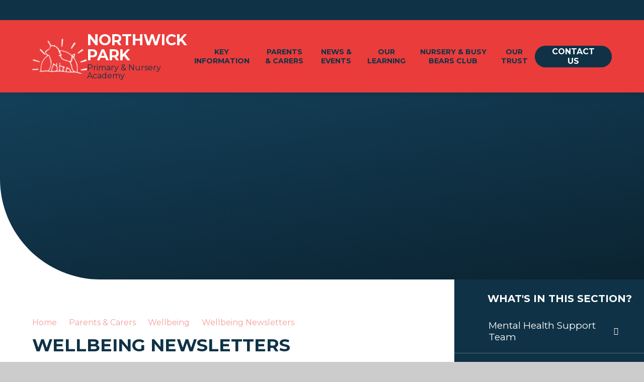

--- FILE ---
content_type: text/html
request_url: https://www.northwickpark.essex.sch.uk/page/?title=Northwick+Wellbeing+Newsletters&pid=168
body_size: 58304
content:

<!DOCTYPE html>
<!--[if IE 7]><html class="no-ios no-js lte-ie9 lte-ie8 lte-ie7" lang="en" xml:lang="en"><![endif]-->
<!--[if IE 8]><html class="no-ios no-js lte-ie9 lte-ie8"  lang="en" xml:lang="en"><![endif]-->
<!--[if IE 9]><html class="no-ios no-js lte-ie9"  lang="en" xml:lang="en"><![endif]-->
<!--[if !IE]><!--> <html class="no-ios no-js"  lang="en" xml:lang="en"><!--<![endif]-->
	<head>
		<meta http-equiv="X-UA-Compatible" content="IE=edge" />
		<meta http-equiv="content-type" content="text/html; charset=utf-8"/>
		
		<link rel="canonical" href="https://www.northwickpark.essex.sch.uk/page/?title=Wellbeing+Newsletters&amp;pid=168">
		<script>window.FontAwesomeConfig = {showMissingIcons: false};</script><link rel="stylesheet" media="screen" href="https://cdn.juniperwebsites.co.uk/_includes/font-awesome/5.7.1/css/fa-web-font.css?cache=v4.6.56.3">
<script defer src="https://cdn.juniperwebsites.co.uk/_includes/font-awesome/5.7.1/js/fontawesome-all.min.js?cache=v4.6.56.3"></script>
<script defer src="https://cdn.juniperwebsites.co.uk/_includes/font-awesome/5.7.1/js/fa-v4-shims.min.js?cache=v4.6.56.3"></script>

		<title>Northwick Park Primary & Nursery Academy - Wellbeing Newsletters</title>
		
		<style type="text/css">
			:root {
				
				--col-pri: rgb(34, 34, 34);
				
				--col-sec: rgb(136, 136, 136);
				
			}
		</style>
		
<!--[if IE]>
<script>
console = {log:function(){return;}};
</script>
<![endif]-->

<script>
	var boolItemEditDisabled;
	var boolLanguageMode, boolLanguageEditOriginal;
	var boolViewingConnect;
	var boolConnectDashboard;
	var displayRegions = [];
	var intNewFileCount = 0;
	strItemType = "page";
	strSubItemType = "page";

	var featureSupport = {
		tagging: false,
		eventTagging: false
	};
	var boolLoggedIn = false;
boolAdminMode = false;
	var boolSuperUser = false;
strCookieBarStyle = 'bar';
	intParentPageID = "163";
	intCurrentItemID = 168;
	var intCurrentCatID = "";
boolIsHomePage = false;
	boolItemEditDisabled = true;
	boolLanguageEditOriginal=true;
	strCurrentLanguage='en-gb';	strFileAttachmentsUploadLocation = 'bottom';	boolViewingConnect = false;	boolConnectDashboard = false;	var objEditorComponentList = {};

</script>

<script src="https://cdn.juniperwebsites.co.uk/admin/_includes/js/mutation_events.min.js?cache=v4.6.56.3"></script>
<script src="https://cdn.juniperwebsites.co.uk/admin/_includes/js/jquery/jquery.js?cache=v4.6.56.3"></script>
<script src="https://cdn.juniperwebsites.co.uk/admin/_includes/js/jquery/jquery.prefilter.js?cache=v4.6.56.3"></script>
<script src="https://cdn.juniperwebsites.co.uk/admin/_includes/js/jquery/jquery.query.js?cache=v4.6.56.3"></script>
<script src="https://cdn.juniperwebsites.co.uk/admin/_includes/js/jquery/js.cookie.js?cache=v4.6.56.3"></script>
<script src="/_includes/editor/template-javascript.asp?cache=260112"></script>
<script src="/admin/_includes/js/functions/minified/functions.login.new.asp?cache=260112"></script>

  <script>

  </script>
<link href="https://www.northwickpark.essex.sch.uk/feeds/pages.asp?pid=168&lang=en" rel="alternate" type="application/rss+xml" title="Northwick Park Primary & Nursery Academy - Wellbeing Newsletters - Page Updates"><link href="https://www.northwickpark.essex.sch.uk/feeds/comments.asp?title=Wellbeing Newsletters&amp;item=page&amp;pid=168" rel="alternate" type="application/rss+xml" title="Northwick Park Primary & Nursery Academy - Wellbeing Newsletters - Page Comments"><link rel="stylesheet" media="screen" href="/_site/css/main.css?cache=260112">

	<link rel="stylesheet" href="/_site/css/print.css" type="text/css" media="print">
	<meta name="mobile-web-app-capable" content="yes">
	<meta name="apple-mobile-web-app-capable" content="yes">
	<meta name="viewport" content="width=device-width, initial-scale=1, minimum-scale=1, maximum-scale=1">
	<link rel="author" href="/humans.txt">
	<link rel="icon" href="/_site/images/favicons/favicon.ico">
	<link rel="apple-touch-icon" href="/_site/images/favicons/favicon.png">
	<link href="https://fonts.googleapis.com/css?family=Open+Sans:400,400i,700,700i&display=swap" rel="stylesheet">
	<link href="https://fonts.googleapis.com/css2?family=Montserrat:ital,wght@0,400;0,700;1,400;1,700&display=swap" rel="stylesheet">

	<script type="text/javascript">
	var iOS = ( navigator.userAgent.match(/(iPad|iPhone|iPod)/g) ? true : false );
	if (iOS) { $('html').removeClass('no-ios').addClass('ios'); }
	</script><link rel="stylesheet" media="screen" href="https://cdn.juniperwebsites.co.uk/_includes/css/content-blocks.css?cache=v4.6.56.3">
<link rel="stylesheet" media="screen" href="/_includes/css/cookie-colour.asp?cache=260112">
<link rel="stylesheet" media="screen" href="https://cdn.juniperwebsites.co.uk/_includes/css/cookies.css?cache=v4.6.56.3">
<link rel="stylesheet" media="screen" href="https://cdn.juniperwebsites.co.uk/_includes/css/cookies.advanced.css?cache=v4.6.56.3">
<link rel="stylesheet" media="screen" href="https://cdn.juniperwebsites.co.uk/_includes/css/overlord.css?cache=v4.6.56.3">
<link rel="stylesheet" media="screen" href="https://cdn.juniperwebsites.co.uk/_includes/css/templates.css?cache=v4.6.56.3">
<link rel="stylesheet" media="screen" href="/_site/css/attachments.css?cache=260112">
<link rel="stylesheet" media="screen" href="/_site/css/templates.css?cache=260112">
<style>#print_me { display: none;}</style><script src="https://cdn.juniperwebsites.co.uk/admin/_includes/js/modernizr.js?cache=v4.6.56.3"></script>

        <meta property="og:site_name" content="Northwick Park Primary & Nursery Academy" />
        <meta property="og:title" content="Wellbeing Newsletters" />
        <meta property="og:image" content="https://www.northwickpark.essex.sch.uk/_site/images/design/thumbnail.jpg" />
        <meta property="og:type" content="website" />
        <meta property="twitter:card" content="summary" />
</head>


    <body>


<div id="print_me"></div>
<div class="mason mason--inner">

	<section class="access">
		<a class="access__anchor" name="header"></a>
		<a class="access__link" href="#content">Skip to content &darr;</a>
	</section>
	

	<header class="header" data-header="fixed flex" data-menu="flex">
		<section class="menu">
			<button class="reset__button cover mobile__menu__bg" data-remove=".mason--menu"></button>
			<div class="menu__extras" data-inview>
				<div class="header__buttons"></div>
				<div class="contact__details">
					<p><i class="fal fa-phone"></i>01268 684 554</p><a href="mailto:admin@northwickpark.essex.sch.uk" class="reset__a"><i class="fal fa-envelope"></i>admin@northwickpark.essex.sch.uk</a>
					<div class="search__container inline">
						<div class="search__container__flex">
							<form method="post" action="/search/default.asp?pid=0" class="menu__extras__form block">
								<button class="menu__extras__submit reset__button" type="submit" name="Search"><i class="fal fa-search"></i></button>
								<input class="menu__extras__input cover f__display" type="text" name="searchValue" title="Search" placeholder="Search Site...">
							</form>					
						</div>
						<button data-toggle=".mason--find" class="find__button reset__button circle inline"><i class="fas fa-search"></i></button>
					</div>
					<!-- Menu Extras -->
				</div>
			</div>
			<nav class="menu__sidebar">
				<ul class="menu__list reset__ul"><li class="menu__list__item menu__list__item--page_1 menu__list__item--subitems"><a class="menu__list__item__link reset__a block" id="page_1" href="/"><span>Home</span></a><button aria-hidden="true" title="View pages within Home" class="menu__list__item__button reset__button" data-tab=".menu__list__item--page_1--expand"><i class="menu__list__item__button__icon fa fa-angle-down"></i></button><ul class="menu__list__item__sub"><li class="menu__list__item menu__list__item--news_category_8"><a class="menu__list__item__link reset__a block" id="news_category_8" href="/news/?pid=1&amp;nid=8"><span>Attendance and Punctuality</span></a><button aria-hidden="true" title="View pages within Attendance and Punctuality" class="menu__list__item__button reset__button" data-tab=".menu__list__item--news_category_8--expand"><i class="menu__list__item__button__icon fa fa-angle-down"></i></button></li></ul></li><li class="menu__list__item menu__list__item--page_53 menu__list__item--subitems"><a class="menu__list__item__link reset__a block" id="page_53" href="/page/?title=Key+Information&amp;pid=53"><span>Key Information</span></a><button aria-hidden="true" title="View pages within Key Information" class="menu__list__item__button reset__button" data-tab=".menu__list__item--page_53--expand"><i class="menu__list__item__button__icon fa fa-angle-down"></i></button><ul class="menu__list__item__sub"><li class="menu__list__item menu__list__item--page_58"><a class="menu__list__item__link reset__a block" id="page_58" href="/page/?title=Admissions&amp;pid=58"><span>Admissions</span></a><button aria-hidden="true" title="View pages within Admissions" class="menu__list__item__button reset__button" data-tab=".menu__list__item--page_58--expand"><i class="menu__list__item__button__icon fa fa-angle-down"></i></button></li><li class="menu__list__item menu__list__item--page_74"><a class="menu__list__item__link reset__a block" id="page_74" href="/page/?title=Equality+Statement&amp;pid=74"><span>Equality Statement</span></a><button aria-hidden="true" title="View pages within Equality Statement" class="menu__list__item__button reset__button" data-tab=".menu__list__item--page_74--expand"><i class="menu__list__item__button__icon fa fa-angle-down"></i></button></li><li class="menu__list__item menu__list__item--page_59"><a class="menu__list__item__link reset__a block" id="page_59" href="/page/?title=Ofsted&amp;pid=59"><span>Ofsted</span></a><button aria-hidden="true" title="View pages within Ofsted" class="menu__list__item__button reset__button" data-tab=".menu__list__item--page_59--expand"><i class="menu__list__item__button__icon fa fa-angle-down"></i></button></li><li class="menu__list__item menu__list__item--page_55"><a class="menu__list__item__link reset__a block" id="page_55" href="/page/?title=Pupil+Premium&amp;pid=55"><span>Pupil Premium</span></a><button aria-hidden="true" title="View pages within Pupil Premium" class="menu__list__item__button reset__button" data-tab=".menu__list__item--page_55--expand"><i class="menu__list__item__button__icon fa fa-angle-down"></i></button></li><li class="menu__list__item menu__list__item--page_72"><a class="menu__list__item__link reset__a block" id="page_72" href="/page/?title=Performance+Data&amp;pid=72"><span>Performance Data</span></a><button aria-hidden="true" title="View pages within Performance Data" class="menu__list__item__button reset__button" data-tab=".menu__list__item--page_72--expand"><i class="menu__list__item__button__icon fa fa-angle-down"></i></button></li><li class="menu__list__item menu__list__item--page_66"><a class="menu__list__item__link reset__a block" id="page_66" href="/page/?title=Safeguarding+Resources+and+Guidance&amp;pid=66"><span>Safeguarding Resources and Guidance</span></a><button aria-hidden="true" title="View pages within Safeguarding Resources and Guidance" class="menu__list__item__button reset__button" data-tab=".menu__list__item--page_66--expand"><i class="menu__list__item__button__icon fa fa-angle-down"></i></button></li><li class="menu__list__item menu__list__item--page_71"><a class="menu__list__item__link reset__a block" id="page_71" href="/page/?title=SCITT&amp;pid=71"><span>SCITT</span></a><button aria-hidden="true" title="View pages within SCITT" class="menu__list__item__button reset__button" data-tab=".menu__list__item--page_71--expand"><i class="menu__list__item__button__icon fa fa-angle-down"></i></button></li><li class="menu__list__item menu__list__item--page_60"><a class="menu__list__item__link reset__a block" id="page_60" href="/page/?title=Governance&amp;pid=60"><span>Governance</span></a><button aria-hidden="true" title="View pages within Governance" class="menu__list__item__button reset__button" data-tab=".menu__list__item--page_60--expand"><i class="menu__list__item__button__icon fa fa-angle-down"></i></button></li><li class="menu__list__item menu__list__item--page_70"><a class="menu__list__item__link reset__a block" id="page_70" href="/page/?title=School+Improvement+Plan&amp;pid=70"><span>School Improvement Plan</span></a><button aria-hidden="true" title="View pages within School Improvement Plan" class="menu__list__item__button reset__button" data-tab=".menu__list__item--page_70--expand"><i class="menu__list__item__button__icon fa fa-angle-down"></i></button></li><li class="menu__list__item menu__list__item--page_54"><a class="menu__list__item__link reset__a block" id="page_54" href="/page/?title=School+Policies%2FDocuments&amp;pid=54"><span>School Policies/Documents</span></a><button aria-hidden="true" title="View pages within School Policies/Documents" class="menu__list__item__button reset__button" data-tab=".menu__list__item--page_54--expand"><i class="menu__list__item__button__icon fa fa-angle-down"></i></button></li><li class="menu__list__item menu__list__item--page_69"><a class="menu__list__item__link reset__a block" id="page_69" href="/page/?title=School+Prospectus&amp;pid=69"><span>School Prospectus</span></a><button aria-hidden="true" title="View pages within School Prospectus" class="menu__list__item__button reset__button" data-tab=".menu__list__item--page_69--expand"><i class="menu__list__item__button__icon fa fa-angle-down"></i></button></li><li class="menu__list__item menu__list__item--page_57"><a class="menu__list__item__link reset__a block" id="page_57" href="/page/?title=SEND+Information&amp;pid=57"><span>SEND Information</span></a><button aria-hidden="true" title="View pages within SEND Information" class="menu__list__item__button reset__button" data-tab=".menu__list__item--page_57--expand"><i class="menu__list__item__button__icon fa fa-angle-down"></i></button></li><li class="menu__list__item menu__list__item--page_56"><a class="menu__list__item__link reset__a block" id="page_56" href="/page/?title=Sports+Premium&amp;pid=56"><span>Sports Premium</span></a><button aria-hidden="true" title="View pages within Sports Premium" class="menu__list__item__button reset__button" data-tab=".menu__list__item--page_56--expand"><i class="menu__list__item__button__icon fa fa-angle-down"></i></button></li><li class="menu__list__item menu__list__item--page_65"><a class="menu__list__item__link reset__a block" id="page_65" href="/page/?title=Staff&amp;pid=65"><span>Staff</span></a><button aria-hidden="true" title="View pages within Staff" class="menu__list__item__button reset__button" data-tab=".menu__list__item--page_65--expand"><i class="menu__list__item__button__icon fa fa-angle-down"></i></button></li><li class="menu__list__item menu__list__item--page_73"><a class="menu__list__item__link reset__a block" id="page_73" href="/page/?title=Term+Dates&amp;pid=73"><span>Term Dates</span></a><button aria-hidden="true" title="View pages within Term Dates" class="menu__list__item__button reset__button" data-tab=".menu__list__item--page_73--expand"><i class="menu__list__item__button__icon fa fa-angle-down"></i></button></li></ul></li><li class="menu__list__item menu__list__item--page_75 menu__list__item--subitems menu__list__item--selected"><a class="menu__list__item__link reset__a block" id="page_75" href="/page/?title=Parents+%26amp%3B+Carers&amp;pid=75"><span>Parents &amp; Carers</span></a><button aria-hidden="true" title="View pages within Parents &amp; Carers" class="menu__list__item__button reset__button" data-tab=".menu__list__item--page_75--expand"><i class="menu__list__item__button__icon fa fa-angle-down"></i></button><ul class="menu__list__item__sub"><li class="menu__list__item menu__list__item--page_161"><a class="menu__list__item__link reset__a block" id="page_161" href="/page/?title=Attendance&amp;pid=161"><span>Attendance</span></a><button aria-hidden="true" title="View pages within Attendance" class="menu__list__item__button reset__button" data-tab=".menu__list__item--page_161--expand"><i class="menu__list__item__button__icon fa fa-angle-down"></i></button></li><li class="menu__list__item menu__list__item--page_158"><a class="menu__list__item__link reset__a block" id="page_158" href="/page/?title=Clubs+and+Children%27s+University&amp;pid=158"><span>Clubs and Children's University</span></a><button aria-hidden="true" title="View pages within Clubs and Children's University" class="menu__list__item__button reset__button" data-tab=".menu__list__item--page_158--expand"><i class="menu__list__item__button__icon fa fa-angle-down"></i></button></li><li class="menu__list__item menu__list__item--page_366"><a class="menu__list__item__link reset__a block" id="page_366" href="/page/?title=Eco%2DFamily+Blog&amp;pid=366"><span>Eco-Family Blog</span></a><button aria-hidden="true" title="View pages within Eco-Family Blog" class="menu__list__item__button reset__button" data-tab=".menu__list__item--page_366--expand"><i class="menu__list__item__button__icon fa fa-angle-down"></i></button></li><li class="menu__list__item menu__list__item--page_367"><a class="menu__list__item__link reset__a block" id="page_367" href="/page/?title=Essex+Young+Carers&amp;pid=367"><span>Essex Young Carers</span></a><button aria-hidden="true" title="View pages within Essex Young Carers" class="menu__list__item__button reset__button" data-tab=".menu__list__item--page_367--expand"><i class="menu__list__item__button__icon fa fa-angle-down"></i></button></li><li class="menu__list__item menu__list__item--page_361"><a class="menu__list__item__link reset__a block" id="page_361" href="/page/?title=Social+Media&amp;pid=361"><span>Social Media</span></a><button aria-hidden="true" title="View pages within Social Media" class="menu__list__item__button reset__button" data-tab=".menu__list__item--page_361--expand"><i class="menu__list__item__button__icon fa fa-angle-down"></i></button></li><li class="menu__list__item menu__list__item--page_79"><a class="menu__list__item__link reset__a block" id="page_79" href="/page/?title=Letters+Home&amp;pid=79"><span>Letters Home</span></a><button aria-hidden="true" title="View pages within Letters Home" class="menu__list__item__button reset__button" data-tab=".menu__list__item--page_79--expand"><i class="menu__list__item__button__icon fa fa-angle-down"></i></button></li><li class="menu__list__item menu__list__item--page_76"><a class="menu__list__item__link reset__a block" id="page_76" href="/page/?title=Online+Safety&amp;pid=76"><span>Online Safety</span></a><button aria-hidden="true" title="View pages within Online Safety" class="menu__list__item__button reset__button" data-tab=".menu__list__item--page_76--expand"><i class="menu__list__item__button__icon fa fa-angle-down"></i></button></li><li class="menu__list__item menu__list__item--page_157"><a class="menu__list__item__link reset__a block" id="page_157" href="/page/?title=School+Uniform&amp;pid=157"><span>School Uniform</span></a><button aria-hidden="true" title="View pages within School Uniform" class="menu__list__item__button reset__button" data-tab=".menu__list__item--page_157--expand"><i class="menu__list__item__button__icon fa fa-angle-down"></i></button></li><li class="menu__list__item menu__list__item--page_162"><a class="menu__list__item__link reset__a block" id="page_162" href="/page/?title=Tucasi&amp;pid=162"><span>Tucasi</span></a><button aria-hidden="true" title="View pages within Tucasi" class="menu__list__item__button reset__button" data-tab=".menu__list__item--page_162--expand"><i class="menu__list__item__button__icon fa fa-angle-down"></i></button></li><li class="menu__list__item menu__list__item--page_365"><a class="menu__list__item__link reset__a block" id="page_365" href="/page/?title=Vacancies&amp;pid=365"><span>Vacancies</span></a><button aria-hidden="true" title="View pages within Vacancies" class="menu__list__item__button reset__button" data-tab=".menu__list__item--page_365--expand"><i class="menu__list__item__button__icon fa fa-angle-down"></i></button></li><li class="menu__list__item menu__list__item--page_362"><a class="menu__list__item__link reset__a block" id="page_362" href="/page/?title=Video+Library&amp;pid=362"><span>Video Library</span></a><button aria-hidden="true" title="View pages within Video Library" class="menu__list__item__button reset__button" data-tab=".menu__list__item--page_362--expand"><i class="menu__list__item__button__icon fa fa-angle-down"></i></button></li><li class="menu__list__item menu__list__item--page_163 menu__list__item--selected"><a class="menu__list__item__link reset__a block" id="page_163" href="/page/?title=Wellbeing&amp;pid=163"><span>Wellbeing</span></a><button aria-hidden="true" title="View pages within Wellbeing" class="menu__list__item__button reset__button" data-tab=".menu__list__item--page_163--expand"><i class="menu__list__item__button__icon fa fa-angle-down"></i></button></li><li class="menu__list__item menu__list__item--page_148"><a class="menu__list__item__link reset__a block" id="page_148" href="/page/?title=School+meals+and+snacks&amp;pid=148"><span>School meals and snacks</span></a><button aria-hidden="true" title="View pages within School meals and snacks" class="menu__list__item__button reset__button" data-tab=".menu__list__item--page_148--expand"><i class="menu__list__item__button__icon fa fa-angle-down"></i></button></li></ul></li><li class="menu__list__item menu__list__item--page_368 menu__list__item--subitems"><a class="menu__list__item__link reset__a block" id="page_368" href="/page/?title=News+%26amp%3B+Events&amp;pid=368"><span>News &amp; Events</span></a><button aria-hidden="true" title="View pages within News &amp; Events" class="menu__list__item__button reset__button" data-tab=".menu__list__item--page_368--expand"><i class="menu__list__item__button__icon fa fa-angle-down"></i></button><ul class="menu__list__item__sub"><li class="menu__list__item menu__list__item--news_category_5"><a class="menu__list__item__link reset__a block" id="news_category_5" href="/news/?pid=368&amp;nid=5"><span>News</span></a><button aria-hidden="true" title="View pages within News" class="menu__list__item__button reset__button" data-tab=".menu__list__item--news_category_5--expand"><i class="menu__list__item__button__icon fa fa-angle-down"></i></button></li><li class="menu__list__item menu__list__item--url_1"><a class="menu__list__item__link reset__a block" id="url_1" href="/calendar/?calid=2,3,4,5,6&amp;pid=368&amp;viewid=1"><span>Calendar</span></a><button aria-hidden="true" title="View pages within Calendar" class="menu__list__item__button reset__button" data-tab=".menu__list__item--url_1--expand"><i class="menu__list__item__button__icon fa fa-angle-down"></i></button></li><li class="menu__list__item menu__list__item--page_370"><a class="menu__list__item__link reset__a block" id="page_370" href="/page/?title=Y6+Recording+Studio&amp;pid=370"><span>Y6 Recording Studio</span></a><button aria-hidden="true" title="View pages within Y6 Recording Studio" class="menu__list__item__button reset__button" data-tab=".menu__list__item--page_370--expand"><i class="menu__list__item__button__icon fa fa-angle-down"></i></button></li></ul></li><li class="menu__list__item menu__list__item--page_371 menu__list__item--subitems"><a class="menu__list__item__link reset__a block" id="page_371" href="/page/?title=Our+Learning&amp;pid=371"><span>Our Learning</span></a><button aria-hidden="true" title="View pages within Our Learning" class="menu__list__item__button reset__button" data-tab=".menu__list__item--page_371--expand"><i class="menu__list__item__button__icon fa fa-angle-down"></i></button><ul class="menu__list__item__sub"><li class="menu__list__item menu__list__item--page_374"><a class="menu__list__item__link reset__a block" id="page_374" href="/page/?title=Year+Group+Information&amp;pid=374"><span>Year Group Information</span></a><button aria-hidden="true" title="View pages within Year Group Information" class="menu__list__item__button reset__button" data-tab=".menu__list__item--page_374--expand"><i class="menu__list__item__button__icon fa fa-angle-down"></i></button></li><li class="menu__list__item menu__list__item--page_373"><a class="menu__list__item__link reset__a block" id="page_373" href="/page/?title=Curriculum+Weblinks&amp;pid=373"><span>Curriculum Weblinks</span></a><button aria-hidden="true" title="View pages within Curriculum Weblinks" class="menu__list__item__button reset__button" data-tab=".menu__list__item--page_373--expand"><i class="menu__list__item__button__icon fa fa-angle-down"></i></button></li><li class="menu__list__item menu__list__item--page_372"><a class="menu__list__item__link reset__a block" id="page_372" href="/page/?title=The+School+Day&amp;pid=372"><span>The School Day</span></a><button aria-hidden="true" title="View pages within The School Day" class="menu__list__item__button reset__button" data-tab=".menu__list__item--page_372--expand"><i class="menu__list__item__button__icon fa fa-angle-down"></i></button></li><li class="menu__list__item menu__list__item--page_385"><a class="menu__list__item__link reset__a block" id="page_385" href="/page/?title=Subjects&amp;pid=385"><span>Subjects</span></a><button aria-hidden="true" title="View pages within Subjects" class="menu__list__item__button reset__button" data-tab=".menu__list__item--page_385--expand"><i class="menu__list__item__button__icon fa fa-angle-down"></i></button></li></ul></li><li class="menu__list__item menu__list__item--page_408 menu__list__item--subitems"><a class="menu__list__item__link reset__a block" id="page_408" href="/page/?title=Nursery+%26amp%3B+Busy+Bears+Club&amp;pid=408"><span>Nursery &amp; Busy Bears Club</span></a><button aria-hidden="true" title="View pages within Nursery &amp; Busy Bears Club" class="menu__list__item__button reset__button" data-tab=".menu__list__item--page_408--expand"><i class="menu__list__item__button__icon fa fa-angle-down"></i></button><ul class="menu__list__item__sub"><li class="menu__list__item menu__list__item--page_409"><a class="menu__list__item__link reset__a block" id="page_409" href="/page/?title=Busy+Bears&amp;pid=409"><span>Busy Bears</span></a><button aria-hidden="true" title="View pages within Busy Bears" class="menu__list__item__button reset__button" data-tab=".menu__list__item--page_409--expand"><i class="menu__list__item__button__icon fa fa-angle-down"></i></button></li><li class="menu__list__item menu__list__item--page_414"><a class="menu__list__item__link reset__a block" id="page_414" href="/page/?title=Early+Years+Foundation+Stage+Curriculum&amp;pid=414"><span>Early Years Foundation Stage Curriculum</span></a><button aria-hidden="true" title="View pages within Early Years Foundation Stage Curriculum" class="menu__list__item__button reset__button" data-tab=".menu__list__item--page_414--expand"><i class="menu__list__item__button__icon fa fa-angle-down"></i></button></li><li class="menu__list__item menu__list__item--page_416"><a class="menu__list__item__link reset__a block" id="page_416" href="/page/?title=General+Information&amp;pid=416"><span>General Information</span></a><button aria-hidden="true" title="View pages within General Information" class="menu__list__item__button reset__button" data-tab=".menu__list__item--page_416--expand"><i class="menu__list__item__button__icon fa fa-angle-down"></i></button></li><li class="menu__list__item menu__list__item--page_415"><a class="menu__list__item__link reset__a block" id="page_415" href="/page/?title=Helping+your+child&amp;pid=415"><span>Helping your child</span></a><button aria-hidden="true" title="View pages within Helping your child" class="menu__list__item__button reset__button" data-tab=".menu__list__item--page_415--expand"><i class="menu__list__item__button__icon fa fa-angle-down"></i></button></li><li class="menu__list__item menu__list__item--page_418"><a class="menu__list__item__link reset__a block" id="page_418" href="/page/?title=Letters+Home&amp;pid=418"><span>Letters Home</span></a><button aria-hidden="true" title="View pages within Letters Home" class="menu__list__item__button reset__button" data-tab=".menu__list__item--page_418--expand"><i class="menu__list__item__button__icon fa fa-angle-down"></i></button></li><li class="menu__list__item menu__list__item--page_417"><a class="menu__list__item__link reset__a block" id="page_417" href="/page/?title=Policies&amp;pid=417"><span>Policies</span></a><button aria-hidden="true" title="View pages within Policies" class="menu__list__item__button reset__button" data-tab=".menu__list__item--page_417--expand"><i class="menu__list__item__button__icon fa fa-angle-down"></i></button></li></ul></li><li class="menu__list__item menu__list__item--page_424 menu__list__item--subitems"><a class="menu__list__item__link reset__a block" id="page_424" href="/page/?title=Our+Trust&amp;pid=424"><span>Our Trust</span></a><button aria-hidden="true" title="View pages within Our Trust" class="menu__list__item__button reset__button" data-tab=".menu__list__item--page_424--expand"><i class="menu__list__item__button__icon fa fa-angle-down"></i></button><ul class="menu__list__item__sub"><li class="menu__list__item menu__list__item--url_18"><a class="menu__list__item__link reset__a block" id="url_18" href="https://www.leighbeck-inf.essex.sch.uk" target="_blank" rel="external"><span>Leigh Beck Infant and Nursery Academy</span></a><button aria-hidden="true" title="View pages within Leigh Beck Infant and Nursery Academy" class="menu__list__item__button reset__button" data-tab=".menu__list__item--url_18--expand"><i class="menu__list__item__button__icon fa fa-angle-down"></i></button></li><li class="menu__list__item menu__list__item--url_19"><a class="menu__list__item__link reset__a block" id="url_19" href="https://www.northwickparktrust.co.uk" target="_blank" rel="external"><span>Northwick Park  Academy Trust</span></a><button aria-hidden="true" title="View pages within Northwick Park  Academy Trust" class="menu__list__item__button reset__button" data-tab=".menu__list__item--url_19--expand"><i class="menu__list__item__button__icon fa fa-angle-down"></i></button></li><li class="menu__list__item menu__list__item--url_20"><a class="menu__list__item__link reset__a block" id="url_20" href="https://www.williamread.essex.sch.uk" target="_blank" rel="external"><span>William Read Primary Academy</span></a><button aria-hidden="true" title="View pages within William Read Primary Academy" class="menu__list__item__button reset__button" data-tab=".menu__list__item--url_20--expand"><i class="menu__list__item__button__icon fa fa-angle-down"></i></button></li></ul></li><li class="menu__list__item menu__list__item--page_419 menu__list__item--subitems"><a class="menu__list__item__link reset__a block" id="page_419" href="/page/?title=Contact+Us&amp;pid=419"><span>Contact Us</span></a><button aria-hidden="true" title="View pages within Contact Us" class="menu__list__item__button reset__button" data-tab=".menu__list__item--page_419--expand"><i class="menu__list__item__button__icon fa fa-angle-down"></i></button><ul class="menu__list__item__sub"><li class="menu__list__item menu__list__item--url_12"><a class="menu__list__item__link reset__a block" id="url_12" href="https://www.northwickparktrust.co.uk/" target="_blank" rel="external"><span>Contact Northwick Park Academy  Trust</span></a><button aria-hidden="true" title="View pages within Contact Northwick Park Academy  Trust" class="menu__list__item__button reset__button" data-tab=".menu__list__item--url_12--expand"><i class="menu__list__item__button__icon fa fa-angle-down"></i></button></li><li class="menu__list__item menu__list__item--form_20"><a class="menu__list__item__link reset__a block" id="form_20" href="/form/?pid=419&amp;form=20"><span>General Enquiry Form</span></a><button aria-hidden="true" title="View pages within General Enquiry Form" class="menu__list__item__button reset__button" data-tab=".menu__list__item--form_20--expand"><i class="menu__list__item__button__icon fa fa-angle-down"></i></button></li></ul></li></ul>
			</nav>
		</section>
		<div class="header__extras">
			<button class="menu__btn reset__button bg__pri col__white block fw__700 f__uppercase" data-toggle=".mason--menu">	
				<div class="menu__btn__text menu__btn__text--open cover"><i class="far fa-bars"></i><span>Menu</span></div>
				<div class="menu__btn__text menu__btn__text--close cover"><i class="far fa-times"></i><span>Close</span></div>
			</button>
		</div>
		<div class="header__container">
			<div class="header__logo inline">
				<a href="/" class="header__logo__img block reset__a">
					<img src="/_site/images/design/logo.png">
					<div class="header__logo__title">
						<h1>Northwick Park</h1>
						<h2>Primary & Nursery Academy</h2>
					</div>
				</a>
			</div>
		</div>
	</header>
	
	<section class="hero parent" data-inview>
		
		<div class="hero__slideshow cover parent" data-cycle="" data-parallax="top" data-watch=".hero" data-multiplier=".3">
			<div class="hero__slideshow__item cover"><div class="hero__slideshow__item__image" data-img="/_site/data/files/images/slideshow/215B6788F04DC608B93C4670ABAFA78D.JPG"></div></div><div class="hero__slideshow__item cover"><div class="hero__slideshow__item__image" data-img="/_site/data/files/images/slideshow/27B9AAD1BC31D43479C3213038D61B02.JPG"></div></div><div class="hero__slideshow__item cover"><div class="hero__slideshow__item__image" data-img="/_site/data/files/images/slideshow/3EF3EA9BFD26D306CD2519656BAD65EB.JPG"></div></div><div class="hero__slideshow__item cover"><div class="hero__slideshow__item__image" data-img="/_site/data/files/images/slideshow/469DBE67D4C3C72AAF31435861B67621.JPG"></div></div><div class="hero__slideshow__item cover"><div class="hero__slideshow__item__image" data-img="/_site/data/files/images/slideshow/5867BA3B736C87DC09485623B6FA2406.JPG"></div></div><div class="hero__slideshow__item cover"><div class="hero__slideshow__item__image" data-img="/_site/data/files/images/slideshow/69835FED33B6EF0DBFA04B09BCEE3ACE.JPG"></div></div><div class="hero__slideshow__item cover"><div class="hero__slideshow__item__image" data-img="/_site/data/files/images/slideshow/7CCC2D73EC45AEC349126F4667DB798D.png"></div></div><div class="hero__slideshow__item cover"><div class="hero__slideshow__item__image" data-img="/_site/data/files/images/slideshow/A650DDF4A48B4CAF281DB7941A563E2E.JPG"></div></div><div class="hero__slideshow__item cover"><div class="hero__slideshow__item__image" data-img="/_site/data/files/images/slideshow/EC4039D14B9AD5B6BF4AD76FBEE6D7FC.JPG"></div></div><div class="hero__slideshow__item cover"><div class="hero__slideshow__item__image" data-img="/_site/data/files/images/slideshow/ED24368F04281DE9BD8F9BE73DD7524E.JPG"></div></div><div class="hero__slideshow__item cover"><div class="hero__slideshow__item__image" data-img="/_site/data/files/images/slideshow/EEFB4206F026B2472B582BF3D8ECDA0C.JPG"></div></div><div class="hero__slideshow__item cover"><div class="hero__slideshow__item__image" data-img="/_site/data/files/images/slideshow/FE7E4E29D6D3611E140367B1E76233CA.JPG"></div></div>
		</div>
		
	</section>
	
	
	<main class="main container" id="scrolldown">
		<div class="inner__watermark__bg">
		</div>
		<div class="inner__watermark__bg__2">
		</div>
		
		<div class="main__flex">
			<div class="content content--page">
				<div class="breadcrumbs">
					<ul class="content__path"><li class="content__path__item content__path__item--page_1 inline col__sec"><a class="content__path__item__link reset__a col__type" id="page_1" href="/">Home</a><span class="content__path__item__sep f__12"><i class="fas fa-arrow-right"></i></span></li><li class="content__path__item content__path__item--page_75 content__path__item--selected inline col__sec"><a class="content__path__item__link reset__a col__type" id="page_75" href="/page/?title=Parents+%26amp%3B+Carers&amp;pid=75">Parents &amp; Carers</a><span class="content__path__item__sep f__12"><i class="fas fa-arrow-right"></i></span></li><li class="content__path__item content__path__item--page_163 content__path__item--selected inline col__sec"><a class="content__path__item__link reset__a col__type" id="page_163" href="/page/?title=Wellbeing&amp;pid=163">Wellbeing</a><span class="content__path__item__sep f__12"><i class="fas fa-arrow-right"></i></span></li><li class="content__path__item content__path__item--page_168 content__path__item--selected content__path__item--final inline col__sec"><a class="content__path__item__link reset__a col__type" id="page_168" href="/page/?title=Wellbeing+Newsletters&amp;pid=168">Wellbeing Newsletters</a><span class="content__path__item__sep f__12"><i class="fas fa-arrow-right"></i></span></li></ul>
				</div>
				<h1 class="content__title" id="itemTitle">Wellbeing Newsletters</h1>
				<a class="content__anchor" name="content"></a>
				<div class="content__region"><p><img alt="" src="/_site/data/files/images/wellbeing/8B800A27C0199194C5649BA253EE2A93.jpg" title="" width="100%" /></p>

<p><img alt="" src="/_site/data/files/images/wellbeing/BF494F0027304827F166F99A5B276CEA.jpg" title="" width="100%" /></p>
</div><div class="content__attachments">
<ol class="content__attachments__list content__attachments__list--2 fileAttachmentList">
<li><a class="content__attachments__list__item reset__a block bg__sec col__pri" id="content__attachments__list__item--1785" href="https://www.northwickpark.essex.sch.uk/attachments/download.asp?file=1785&amp;type=pdf" target="_blank" rel="1785"><div class="content__attachments__list__item__info"><div class="content__attachments__list__item__info__name content__attachments__list__item__info__name--pdf parent f__display">Northwick Park Newsletter Autumn 2025</div></div><div class="content__attachments__list__item__info__desc">pdf</div><div class="content__attachments__list__item__icon"><i class="far fa-arrow-down"></i></div></a></li>
<li><a class="content__attachments__list__item reset__a block bg__sec col__pri" id="content__attachments__list__item--1656" href="https://www.northwickpark.essex.sch.uk/attachments/download.asp?file=1656&amp;type=pdf" target="_blank" rel="1656"><div class="content__attachments__list__item__info"><div class="content__attachments__list__item__info__name content__attachments__list__item__info__name--pdf parent f__display">Wellbeing update letter - April 2025</div></div><div class="content__attachments__list__item__info__desc">pdf</div><div class="content__attachments__list__item__icon"><i class="far fa-arrow-down"></i></div></a></li>
<li><a class="content__attachments__list__item reset__a block bg__sec col__pri" id="content__attachments__list__item--1605" href="https://www.northwickpark.essex.sch.uk/attachments/download.asp?file=1605&amp;type=pdf" target="_blank" rel="1605"><div class="content__attachments__list__item__info"><div class="content__attachments__list__item__info__name content__attachments__list__item__info__name--pdf parent f__display">Wellbeing update letter - December 2024</div></div><div class="content__attachments__list__item__info__desc">pdf</div><div class="content__attachments__list__item__icon"><i class="far fa-arrow-down"></i></div></a></li>
<li><a class="content__attachments__list__item reset__a block bg__sec col__pri" id="content__attachments__list__item--1561" href="https://www.northwickpark.essex.sch.uk/attachments/download.asp?file=1561&amp;type=pdf" target="_blank" rel="1561"><div class="content__attachments__list__item__info"><div class="content__attachments__list__item__info__name content__attachments__list__item__info__name--pdf parent f__display">Wellbeing update letter - Dec24</div></div><div class="content__attachments__list__item__info__desc">pdf</div><div class="content__attachments__list__item__icon"><i class="far fa-arrow-down"></i></div></a></li>
<li><a class="content__attachments__list__item reset__a block bg__sec col__pri" id="content__attachments__list__item--1559" href="https://www.northwickpark.essex.sch.uk/attachments/download.asp?file=1559&amp;type=pdf" target="_blank" rel="1559"><div class="content__attachments__list__item__info"><div class="content__attachments__list__item__info__name content__attachments__list__item__info__name--pdf parent f__display">Northwick Park Newsletter November 2024</div></div><div class="content__attachments__list__item__info__desc">pdf</div><div class="content__attachments__list__item__icon"><i class="far fa-arrow-down"></i></div></a></li>
<li><a class="content__attachments__list__item reset__a block bg__sec col__pri" id="content__attachments__list__item--1560" href="https://www.northwickpark.essex.sch.uk/attachments/download.asp?file=1560&amp;type=pdf" target="_blank" rel="1560"><div class="content__attachments__list__item__info"><div class="content__attachments__list__item__info__name content__attachments__list__item__info__name--pdf parent f__display">Wellbeing update letter - March 2024</div></div><div class="content__attachments__list__item__info__desc">pdf</div><div class="content__attachments__list__item__icon"><i class="far fa-arrow-down"></i></div></a></li></ol>				</div>			
					
			</div>
			
				<div class="subnav__container container">
					<nav class="subnav">
						<a class="subnav__anchor" name="subnav"></a>
						<h2 class="subnav__title">What's In This Section?</h2>
						<ul class="subnav__list"><li class="subnav__list__item subnav__list__item--page_466"><a class="subnav__list__item__link col__white reset__a block" id="page_466" href="/page/?title=Mental+Health+Support+Team&amp;pid=466"><span class="inline">Mental Health Support Team</span></a></li><li class="subnav__list__item subnav__list__item--page_486"><a class="subnav__list__item__link col__white reset__a block" id="page_486" href="/page/?title=Mental+Health+Week&amp;pid=486"><span class="inline">Mental Health Week</span></a></li><li class="subnav__list__item subnav__list__item--page_480"><a class="subnav__list__item__link col__white reset__a block" id="page_480" href="/page/?title=MyhappyMind&amp;pid=480"><span class="inline">MyhappyMind</span></a></li><li class="subnav__list__item subnav__list__item--page_165"><a class="subnav__list__item__link col__white reset__a block" id="page_165" href="/page/?title=Support+Directory&amp;pid=165"><span class="inline">Support Directory</span></a></li><li class="subnav__list__item subnav__list__item--page_168 subnav__list__item--selected subnav__list__item--final"><a class="subnav__list__item__link col__white reset__a block" id="page_168" href="/page/?title=Wellbeing+Newsletters&amp;pid=168"><span class="inline">Wellbeing Newsletters</span></a></li><li class="subnav__list__item subnav__list__item--page_164"><a class="subnav__list__item__link col__white reset__a block" id="page_164" href="/page/?title=Wellbeing+Resources&amp;pid=164"><span class="inline">Wellbeing Resources</span></a></li><li class="subnav__list__item subnav__list__item--page_166"><a class="subnav__list__item__link col__white reset__a block" id="page_166" href="/page/?title=Wellbeing+Strategy&amp;pid=166"><span class="inline">Wellbeing Strategy</span></a></li></ul>
					</nav>					
				</div>
			
		</div>
		
			<div class="footer__watermark__bg">
			</div>
		
	</main> 

	
				
	


	<footer class="footer bg__pri container col__white f__center">		
		<div class="footer__upper__wrapper">
			<div class="footer__upper">
				<div class="footer__logo__column">
					<a href="/" class="footer__logo__img block reset__a">
						<img src="/_site/images/design/logo.png">
						<div class="footer__logo__title">
							<h1>Northwick Park</h1>
							<h2>Primary & Nursery Academy</h2>
						</div>
					</a>
				</div>
				<div class="contact__column">
					<h2>Contact</h2>
					<p><i class="fal fa-map-marker-alt"></i>Third Avenue<br>Canvey Island<br>Essex<br>SS8 9SU</p><p><i class="fal fa-phone"></i>01268 684 554</p><a href="admin@northwickpark.essex.sch.uk" class="reset__a"><i class="fal fa-envelope"></i>admin@northwickpark.essex.sch.uk</a>
				</div>
				<div class="nav__column">
					<h2>Navigation</h2>
					<ul class="footer__menu__list reset__ul"><li class="footer__menu__list__item footer__menu__list__item--page_1"><a class="footer__menu__list__item__link reset__a block" id="page_1" href="/"><span>Home</span></a><button aria-hidden="true" title="View pages within Home" class="footer__menu__list__item__button reset__button" data-tab=".footer__menu__list__item--page_1--expand"><i class="footer__menu__list__item__button__icon fa fa-angle-down"></i></button></li><li class="footer__menu__list__item footer__menu__list__item--page_53"><a class="footer__menu__list__item__link reset__a block" id="page_53" href="/page/?title=Key+Information&amp;pid=53"><span>Key Information</span></a><button aria-hidden="true" title="View pages within Key Information" class="footer__menu__list__item__button reset__button" data-tab=".footer__menu__list__item--page_53--expand"><i class="footer__menu__list__item__button__icon fa fa-angle-down"></i></button></li><li class="footer__menu__list__item footer__menu__list__item--page_75 footer__menu__list__item--selected"><a class="footer__menu__list__item__link reset__a block" id="page_75" href="/page/?title=Parents+%26amp%3B+Carers&amp;pid=75"><span>Parents &amp; Carers</span></a><button aria-hidden="true" title="View pages within Parents &amp; Carers" class="footer__menu__list__item__button reset__button" data-tab=".footer__menu__list__item--page_75--expand"><i class="footer__menu__list__item__button__icon fa fa-angle-down"></i></button></li><li class="footer__menu__list__item footer__menu__list__item--page_368"><a class="footer__menu__list__item__link reset__a block" id="page_368" href="/page/?title=News+%26amp%3B+Events&amp;pid=368"><span>News &amp; Events</span></a><button aria-hidden="true" title="View pages within News &amp; Events" class="footer__menu__list__item__button reset__button" data-tab=".footer__menu__list__item--page_368--expand"><i class="footer__menu__list__item__button__icon fa fa-angle-down"></i></button></li><li class="footer__menu__list__item footer__menu__list__item--page_371"><a class="footer__menu__list__item__link reset__a block" id="page_371" href="/page/?title=Our+Learning&amp;pid=371"><span>Our Learning</span></a><button aria-hidden="true" title="View pages within Our Learning" class="footer__menu__list__item__button reset__button" data-tab=".footer__menu__list__item--page_371--expand"><i class="footer__menu__list__item__button__icon fa fa-angle-down"></i></button></li><li class="footer__menu__list__item footer__menu__list__item--page_408"><a class="footer__menu__list__item__link reset__a block" id="page_408" href="/page/?title=Nursery+%26amp%3B+Busy+Bears+Club&amp;pid=408"><span>Nursery &amp; Busy Bears Club</span></a><button aria-hidden="true" title="View pages within Nursery &amp; Busy Bears Club" class="footer__menu__list__item__button reset__button" data-tab=".footer__menu__list__item--page_408--expand"><i class="footer__menu__list__item__button__icon fa fa-angle-down"></i></button></li><li class="footer__menu__list__item footer__menu__list__item--page_424"><a class="footer__menu__list__item__link reset__a block" id="page_424" href="/page/?title=Our+Trust&amp;pid=424"><span>Our Trust</span></a><button aria-hidden="true" title="View pages within Our Trust" class="footer__menu__list__item__button reset__button" data-tab=".footer__menu__list__item--page_424--expand"><i class="footer__menu__list__item__button__icon fa fa-angle-down"></i></button></li><li class="footer__menu__list__item footer__menu__list__item--page_419"><a class="footer__menu__list__item__link reset__a block" id="page_419" href="/page/?title=Contact+Us&amp;pid=419"><span>Contact Us</span></a><button aria-hidden="true" title="View pages within Contact Us" class="footer__menu__list__item__button reset__button" data-tab=".footer__menu__list__item--page_419--expand"><i class="footer__menu__list__item__button__icon fa fa-angle-down"></i></button></li></ul>
				</div>
			</div>
		</div>
		<div class="footer__legal">
			<p>
				&copy; 2026&nbsp; Northwick Park Primary & Nursery Academy
			</p>
			<span class="footer__sep">|</span>
			<p>
				Website design by <a rel="nofollow" target="_blank" href=" https://junipereducation.org/school-websites/"> Juniper Websites</a>
			</p>
			<span class="footer__sep">|</span>
			<p>
				<a href="/sitemap/?pid=0">View Sitemap</a>
			</p>
			<span class="footer__sep">|</span>
			<p>
				<a href="https://www.northwickpark.essex.sch.uk/accessibility-statement/">Accessibility Statement</a>
			</p>
			<span class="footer__sep">|</span>
			<p>
				<a href="https://www.northwickpark.essex.sch.uk/accessibility.asp?level=high-vis&amp;item=page_168" title="This link will display the current page in high visibility mode, suitable for screen reader software">High Visibility</a>
			</p>
			<span class="footer__sep">|</span>
			<p>
				<a href="/privacy-cookies/">Privacy Policy</a>
			</p>
			<span class="footer__sep">|</span>
			<p>
				<a href="#" id="cookie_settings" role="button" title="Cookie Settings" aria-label="Cookie Settings">Cookie Settings</a>
<script>
	$(document).ready(function() {
		$('#cookie_settings').on('click', function(event) { 
			event.preventDefault();
			$('.cookie_information__icon').trigger('click');
		});
	}); 
</script>
			</p>
		</div>
	</footer>

	 

</div>

<!-- JS -->



<!-- /JS -->
<script src="https://cdn.juniperwebsites.co.uk/admin/_includes/js/functions/minified/functions.dialog.js?cache=v4.6.56.3"></script>
<div class="cookie_information cookie_information--bar cookie_information--bottom cookie_information--left cookie_information--active"> <div class="cookie_information__icon_container "> <div class="cookie_information__icon " title="Cookie Settings"><i class="fa fa-exclamation"></i></div> <div class="cookie_information__hex "></div> </div> <div class="cookie_information__inner"> <div class="cookie_information__hex cookie_information__hex--large"></div> <div class="cookie_information__info"> <span class="cookie_information_heading">Cookie Policy</span> <article>This site uses cookies to store information on your computer. <a href="/privacy-cookies" title="See cookie policy">Click here for more information</a><div class="cookie_information__buttons"><button class="cookie_information__button " data-type="allow" title="Allow" aria-label="Allow">Allow</button><button class="cookie_information__button " data-type="settings" title="Cookie Settings" aria-label="Cookie Settings">Cookie Settings</button></div></article> </div> <button class="cookie_information__close"><i class="fa fa-times" aria-hidden="true"></i></button> </div></div>

<script>
    var strDialogTitle = 'Cookie Settings',
        strDialogSaveButton = 'Save',
        strDialogRevokeButton = 'Revoke';

    $(document).ready(function(){
        $('.cookie_information__icon, .cookie_information__close').on('click', function() {
            $('.cookie_information').toggleClass('cookie_information--active');
        });

        if ($.cookie.allowed()) {
            $('.cookie_information__icon_container').addClass('cookie_information__icon_container--hidden');
            $('.cookie_information').removeClass('cookie_information--active');
        }

        $(document).on('click', '.cookie_information__button', function() {
            var strType = $(this).data('type');
            if (strType === 'settings') {
                openCookieSettings();
            } else {
                saveCookiePreferences(strType, '');
            }
        });
        if (!$('.cookie_ui').length) {
            $('body').append($('<div>', {
                class: 'cookie_ui'
            }));
        }

        var openCookieSettings = function() {
            $('body').e4eDialog({
                diagTitle: strDialogTitle,
                contentClass: 'clublist--add',
                width: '500px',
                height: '90%',
                source: '/privacy-cookies/cookie-popup.asp',
                bind: false,
                appendTo: '.cookie_ui',
                buttons: [{
                    id: 'primary',
                    label: strDialogSaveButton,
                    fn: function() {
                        var arrAllowedItems = [];
                        var strType = 'allow';
                        arrAllowedItems.push('core');
                        if ($('#cookie--targeting').is(':checked')) arrAllowedItems.push('targeting');
                        if ($('#cookie--functional').is(':checked')) arrAllowedItems.push('functional');
                        if ($('#cookie--performance').is(':checked')) arrAllowedItems.push('performance');
                        if (!arrAllowedItems.length) strType = 'deny';
                        if (!arrAllowedItems.length === 4) arrAllowedItems = 'all';
                        saveCookiePreferences(strType, arrAllowedItems.join(','));
                        this.close();
                    }
                }, {
                    id: 'close',
                    
                    label: strDialogRevokeButton,
                    
                    fn: function() {
                        saveCookiePreferences('deny', '');
                        this.close();
                    }
                }]
            });
        }
        var saveCookiePreferences = function(strType, strCSVAllowedItems) {
            if (!strType) return;
            if (!strCSVAllowedItems) strCSVAllowedItems = 'all';
            $.ajax({
                'url': '/privacy-cookies/json.asp?action=updateUserPreferances',
                data: {
                    preference: strType,
                    allowItems: strCSVAllowedItems === 'all' ? '' : strCSVAllowedItems
                },
                success: function(data) {
                    var arrCSVAllowedItems = strCSVAllowedItems.split(',');
                    if (data) {
                        if ('allow' === strType && (strCSVAllowedItems === 'all' || (strCSVAllowedItems.indexOf('core') > -1 && strCSVAllowedItems.indexOf('targeting') > -1) && strCSVAllowedItems.indexOf('functional') > -1 && strCSVAllowedItems.indexOf('performance') > -1)) {
                            if ($(document).find('.no__cookies').length > 0) {
                                $(document).find('.no__cookies').each(function() {
                                    if ($(this).data('replacement')) {
                                        var replacement = $(this).data('replacement')
                                        $(this).replaceWith(replacement);
                                    } else {
                                        window.location.reload();
                                    }
                                });
                            }
                            $('.cookie_information__icon_container').addClass('cookie_information__icon_container--hidden');
                            $('.cookie_information').removeClass('cookie_information--active');
                            $('.cookie_information__info').find('article').replaceWith(data);
                        } else {
                            $('.cookie_information__info').find('article').replaceWith(data);
                            if(strType === 'dontSave' || strType === 'save') {
                                $('.cookie_information').removeClass('cookie_information--active');
                            } else if(strType === 'deny') {
                                $('.cookie_information').addClass('cookie_information--active');
                            } else {
                                $('.cookie_information').removeClass('cookie_information--active');
                            }
                        }
                    }
                }
            });
        }
    });
</script><script src="/_includes/js/mason.min.js?cache=260112"></script>
<script src="/_site/js/min/jquery.cycle2.min.js?cache=260112"></script>
<script src="/_site/js/min/owl.carousel.min.js?cache=260112"></script>
<script src="/_site/js/min/modernizer-custom.min.js?cache=260112"></script>
<script src="/_site/js/min/functions.min.js?cache=260112"></script>
<script src="/_site/js/min/scripts.min.js?cache=260112"></script>
<script>
var loadedJS = {"https://cdn.juniperwebsites.co.uk/_includes/font-awesome/5.7.1/js/fontawesome-all.min.js": true,"https://cdn.juniperwebsites.co.uk/_includes/font-awesome/5.7.1/js/fa-v4-shims.min.js": true,"https://cdn.juniperwebsites.co.uk/admin/_includes/js/mutation_events.min.js": true,"https://cdn.juniperwebsites.co.uk/admin/_includes/js/jquery/jquery.js": true,"https://cdn.juniperwebsites.co.uk/admin/_includes/js/jquery/jquery.prefilter.js": true,"https://cdn.juniperwebsites.co.uk/admin/_includes/js/jquery/jquery.query.js": true,"https://cdn.juniperwebsites.co.uk/admin/_includes/js/jquery/js.cookie.js": true,"/_includes/editor/template-javascript.asp": true,"/admin/_includes/js/functions/minified/functions.login.new.asp": true,"https://cdn.juniperwebsites.co.uk/admin/_includes/js/modernizr.js": true,"https://cdn.juniperwebsites.co.uk/admin/_includes/js/functions/minified/functions.dialog.js": true,"/_includes/js/mason.min.js": true,"/_site/js/min/jquery.cycle2.min.js": true,"/_site/js/min/owl.carousel.min.js": true,"/_site/js/min/modernizer-custom.min.js": true,"/_site/js/min/functions.min.js": true,"/_site/js/min/scripts.min.js": true};
var loadedCSS = {"https://cdn.juniperwebsites.co.uk/_includes/font-awesome/5.7.1/css/fa-web-font.css": true,"/_site/css/main.css": true,"https://cdn.juniperwebsites.co.uk/_includes/css/content-blocks.css": true,"/_includes/css/cookie-colour.asp": true,"https://cdn.juniperwebsites.co.uk/_includes/css/cookies.css": true,"https://cdn.juniperwebsites.co.uk/_includes/css/cookies.advanced.css": true,"https://cdn.juniperwebsites.co.uk/_includes/css/overlord.css": true,"https://cdn.juniperwebsites.co.uk/_includes/css/templates.css": true,"/_site/css/attachments.css": true,"/_site/css/templates.css": true};
</script>


</body>
</html>

--- FILE ---
content_type: image/svg+xml
request_url: https://www.northwickpark.essex.sch.uk/_site/images/design/watermarkFlowers.svg
body_size: 6561
content:
<svg xmlns="http://www.w3.org/2000/svg" xmlns:xlink="http://www.w3.org/1999/xlink" width="165.526" height="272.501" viewBox="0 0 165.526 272.501">
  <defs>
    <clipPath id="clip-path">
      <rect id="Rectangle_5715" data-name="Rectangle 5715" width="165.526" height="272.501" fill="none"/>
    </clipPath>
  </defs>
  <g id="Group_1952" data-name="Group 1952" clip-path="url(#clip-path)">
    <path id="Path_4539" data-name="Path 4539" d="M107.729,153.265A759.729,759.729,0,0,1,131.4,43.7c1.231-4.233-3.786-6.176-6.716-3.91C112.6,49.129,109.7,64.47,107.365,78.721q.423-12.708.789-25.416c.152-5.324-7.894-5.245-8.225,0q-3.719,58.976-7.47,117.95c-3.682-16.386-8.126-32.594-12.925-48.707C76.351,111.86,73.566,100.811,69.5,90.417c-2.867-7.338-7.035-14-14.4-17.413-4.816-2.232-9.914,2.347-7.334,7.334A358.537,358.537,0,0,1,86.585,268.547c-.3,5.312,7.821,5.233,8.224,0q.257-3.322.449-6.644a4.53,4.53,0,0,0,3.436-1.21c.066.989.125,1.979.2,2.968.175,2.472,4.017,2.513,3.886,0-.607-11.634-.792-23.243-.665-34.828q2.808-37.783,5.618-75.568" fill="#0f3246"/>
    <path id="Path_4540" data-name="Path 4540" d="M161.44,8.324a2.725,2.725,0,0,0-4.52-1.193c-4.479,4.739-8.9,9.527-13.328,14.318A52.528,52.528,0,0,0,147.151,3.1c.03-3.374-4.25-4.121-5.986-1.622a151.243,151.243,0,0,0-9.2,15.144c.553-3.719.9-7.807-2.088-10.412-1.143-.995-3.153-1.314-4.255,0-4.883,5.821-6.734,13.224-6.584,20.729A79.682,79.682,0,0,0,120.31,39.1c.484,2.753,1.518,5.816,4.59,6.495a2.452,2.452,0,0,0,1.713-.2c4.058.978,7.618-3.132,10.594-5.547,3.55-2.882,7.008-5.862,10.3-9.033a78.892,78.892,0,0,0,8.813-9.9c2.563-3.464,6.191-8.032,5.117-12.589" fill="#e93c3b"/>
    <path id="Path_4541" data-name="Path 4541" d="M109.012,19.816a70.665,70.665,0,0,0-2.414,8.191c-.3-3.158-.758-6.292-1.288-9.441-.338-2.006-3.221-1.683-3.747,0A65.439,65.439,0,0,0,98.9,34.214a69.867,69.867,0,0,1-3.015-6.4c-.637-1.667-2.8-2.6-4.192-1.107-2.211,2.36-1.421,5.263-.856,8.125A64.988,64.988,0,0,0,92.684,42.3c1.663,5.128,4.379,9.639,8.82,12.811,1.819,1.3,4.072-.965,3.585-2.755.084-.052.176-.083.257-.141a7.226,7.226,0,0,0,2.445-4.051c.542-1.827,1.025-3.676,1.512-5.519.958-3.625,1.833-7.278,2.445-10.98.628-3.79.722-7.534,1.011-11.346.174-2.289-3.039-2.384-3.747-.507" fill="#e93c3b"/>
    <path id="Path_4542" data-name="Path 4542" d="M53.259,46.131c-1.049-4.539-2.239-9.058-3.569-13.522-.967-3.248-2-6.865-5.612-7.968a2.709,2.709,0,0,0-3.509,2.4c-.01,7.558.4,15.134.935,22.7A39.307,39.307,0,0,0,29.655,36.879,2.849,2.849,0,0,0,25.3,39.1c-.04,7.544,3.686,14.047,7.886,20.29-.581-.369-1.169-.726-1.766-1.066-4.786-2.725-9.951-4.372-15.485-3.534a3.4,3.4,0,0,0-2.57,4c1.777,7.916,9.1,11.494,16.21,13.651,8.176,2.479,16.365,4.821,24.639,6.952a2.537,2.537,0,0,0,2.868-3.725,2.449,2.449,0,0,0,.394-1.522,190.485,190.485,0,0,0-4.22-28.019m-5.42,1.8c.132.689.284,1.374.409,2.063.2,1.131.376,2.267.559,3.4a3.725,3.725,0,0,0-.637.111q-.156-2.787-.331-5.575m-.23,21.384.009-.007a22.893,22.893,0,0,0,1.334,2.869c-.532-.189-1.063-.386-1.6-.574a3.412,3.412,0,0,0,.252-2.288m-25.141-7.57a28.008,28.008,0,0,1,7.831,3.9c.235.155.463.315.7.471-3.084-1-6.315-2.253-8.527-4.369" fill="#e93c3b"/>
    <path id="Path_4543" data-name="Path 4543" d="M162.323,92.321a158.649,158.649,0,0,0-56.515,79.736,150.855,150.855,0,0,0-3.944,15.717,142.071,142.071,0,0,0-4.341,18.885,2.975,2.975,0,0,0,4.926,2.867,179.963,179.963,0,0,0,57.012-86.566,180.54,180.54,0,0,0,6.052-28.808,2.129,2.129,0,0,0-3.19-1.831m-24.565,38.657c.26-.729.493-1.469.714-2.214.734-.851,1.485-1.688,2.271-2.5-.21.546-.436,1.084-.663,1.622-.776,1.028-1.555,2.052-2.322,3.087m18.188-26.824c-.28.912-.523,1.832-.786,2.748a1.935,1.935,0,0,0-1.218.793c-.916,1.258-1.871,2.485-2.844,3.695a49.576,49.576,0,0,1,2.753-4.454q1.047-1.39,2.1-2.782M134.994,144.2a57.17,57.17,0,0,0,9.119-15.177c.877-1.21,1.745-2.426,2.638-3.626q-1.293,3.648-2.631,7.283a2.158,2.158,0,0,0-.422.355,58.954,58.954,0,0,0-9.018,13.779c-1.512,2.2-3.043,4.384-4.615,6.54-1.342,1.84-2.734,3.636-4.143,5.418,2.813-4.978,5.915-9.808,9.072-14.572m-9.861,22.684c-.722,1.228-1.469,2.444-2.172,3.682a2.161,2.161,0,0,0,.8,3.04q-4.185,5.9-8.773,11.473l2.581-5.9a1.273,1.273,0,0,0,2.194-.53q.625-2.325,1.25-4.652a1.452,1.452,0,0,0-.641-1.638c0-.038-.009-.074-.012-.112,1.726-1.878,3.407-3.811,5.024-5.811-.082.151-.167.3-.25.449m1.517-17.8a2.391,2.391,0,0,0,2.16.967,251.263,251.263,0,0,0-13.53,22.042,1.862,1.862,0,0,0-.049,1.683,50.523,50.523,0,0,0-5.059,7.446,149.794,149.794,0,0,1,16.478-32.138m14.548,1.6a2.221,2.221,0,0,0,1.119.518q-2.712,5.118-5.739,10.058,2.433-5.23,4.62-10.576m-19.771-5.029a2.016,2.016,0,0,0,.947.507q-2.674,3.705-5.11,7.584c1.3-2.741,2.706-5.43,4.163-8.091" fill="#0f3246"/>
    <path id="Path_4544" data-name="Path 4544" d="M80.535,172.522a2.368,2.368,0,0,0-.233-.6,155.639,155.639,0,0,0-56.87-57.326A112.854,112.854,0,0,0,2.455,104.587c-1.829-.609-2.916,1.484-2.265,2.946,2.869,6.432,5.184,13.054,8.566,19.263A91.1,91.1,0,0,0,20.964,144a107.271,107.271,0,0,0,33.648,25.2A101.873,101.873,0,0,0,77.5,176.951a2.94,2.94,0,0,0,3.036-4.429M17.86,119.179c.066.224.128.449.193.673q-.981-.513-1.962-1.029a2.365,2.365,0,0,0-3.434,2.621,50.107,50.107,0,0,1-2.1-5.45c2.472.964,4.906,2,7.3,3.185m7.533,9.457c-1.05-.824-2.079-1.672-3.078-2.555a2.31,2.31,0,0,0,.935-.65,2.1,2.1,0,0,0,.324.494,16.894,16.894,0,0,1,1.819,2.711m2.417,7.112c.193.12.373.26.567.378,1.752,1.062,3.481-.684,3.183-2.446a20.231,20.231,0,0,0-.543-2.3c.546.243,1.119.439,1.69.639a1.905,1.905,0,0,0,.213.979,71.979,71.979,0,0,0,5.84,8.844c-.749-.848-1.473-1.72-2.142-2.634-1.42-1.939-4.632-.2-3.3,1.929A32.074,32.074,0,0,0,38.063,147c-.149-.052-.3-.1-.451-.145a141.469,141.469,0,0,1-9.8-11.1m30.567,13.417a1.933,1.933,0,0,0-.816.357c-.324-.4-.638-.814-.964-1.209l-.033.033c-1.262-1.208-3.621.293-2.566,1.972,1.345,2.142,2.777,4.261,4.24,6.366-.65-.576-1.305-1.147-1.951-1.727-1.637-2.162-3.225-4.365-4.71-6.633-.716-1.092-1.385-2.215-2.05-3.339.349.271.7.536,1.05.808.02.015.042.018.063.031.492.64.989,1.276,1.457,1.928a1.544,1.544,0,0,0,2.665-1.557c-.293-.682-.616-1.342-.957-1.988,1.563,1.617,3.079,3.277,4.572,4.958M20.222,135.02a2.35,2.35,0,0,0,.085-1.3c-.074-.33-.15-.659-.225-.989,1.263,1.763,2.54,3.517,3.81,5.275a2.315,2.315,0,0,0,1.284.91q4.092,4.788,8.577,9.2a1.753,1.753,0,0,0,.233,1.01c.009.015.02.03.029.045A112.528,112.528,0,0,1,20.222,135.02m27.588,24.2a1.559,1.559,0,0,0,.465-2.592c-1.413-1.164-2.8-2.364-4.16-3.584.817.345,1.623.716,2.423,1.1a42.6,42.6,0,0,0,14.438,11.8,1.47,1.47,0,0,0,.932.1c.446.246.877.516,1.33.75.056.051.107.107.162.158a98.924,98.924,0,0,1-15.59-7.737" fill="#0f3246"/>
  </g>
</svg>


--- FILE ---
content_type: image/svg+xml
request_url: https://www.northwickpark.essex.sch.uk/_site/images/design/watermarkCloudRound.svg
body_size: 2567
content:
<svg xmlns="http://www.w3.org/2000/svg" width="294.757" height="240.28" viewBox="0 0 294.757 240.28">
  <path id="cloud_round" data-name="cloud round" d="M293.787,114.721C291.328,104.478,283.656,96.927,274.121,93A55.346,55.346,0,0,0,259.6,89.424c9.7-9.892,13.125-26,7.024-39.211-4.643-10.058-14.1-17.216-24.345-20.879a48.425,48.425,0,0,0-33.9.884,68.229,68.229,0,0,0-24.61,17.11c-3.622-18.105-10.577-36.376-29.025-43.636C143.836-.6,130.564-.839,119.151,1.383c-11.044,2.148-21.39,7.928-27.419,17.652C86.516,27.458,85.17,37.367,85.016,47.2c-15.668-12.521-37.5-20.59-55.255-8.322A40.9,40.9,0,0,0,13.216,65.168a46.294,46.294,0,0,0,5.976,32.145,61.335,61.335,0,0,0,17.577,18.6c-16.295,1.637-31.517,12.977-35.6,29.39A42.273,42.273,0,0,0,5.5,175.872a39.957,39.957,0,0,0,25.742,19.109c10.26,2.433,21.059,1.485,31.154-1.492-1.836,9.1-2.4,18.467,1.67,27.118,4.371,9.295,13.77,15.255,23.416,17.891,19.393,5.3,40.528-1.668,55.1-14.928a61.278,61.278,0,0,0,12.6-16.084,57.454,57.454,0,0,0,7.928,13.561,32.193,32.193,0,0,0,27.12,11.77c10.9-.616,21.629-4.955,31.148-10.086,9.471-5.105,16.842-12.773,19.509-23.408,2.26-9.016,1.454-18.4-.01-27.528,19.157-.1,38.656-10.42,48.059-27.284,4.982-8.935,7.265-19.725,4.847-29.79M263.8,156.055a47.951,47.951,0,0,1-28.66,5.856c-3.376-.355-5.15,3.347-4.645,6.1,1.506,8.2,2.919,16.757,1.821,25.107a26.235,26.235,0,0,1-12.687,19.5,74.46,74.46,0,0,1-25.822,10.169c-8.191,1.426-16.286-.395-22.108-6.514-6.012-6.318-8.945-15.111-11.655-23.214-1.476-4.416-7.942-4.733-9.288,0-4.446,15.63-16.958,28.572-32.131,34.243a48.159,48.159,0,0,1-23.8,2.935c-7.6-1.147-15.862-4.435-20.424-10.951-6.614-9.447-3.323-21.753-.646-31.981.838-3.2-2.371-7.395-5.924-5.925-16.394,6.782-39.272,9.342-51.5-6.495-10.252-13.27-8.667-33.185,5.178-43.257a33.52,33.52,0,0,1,26.436-5.441c6.121,1.244,13.438-8.123-1.575-15.566-14.123-8.492-25.5-22.7-24.231-39.929A32.883,32.883,0,0,1,32.592,48.82c6.858-6.149,16.516-7.467,25.242-5.3C69.051,46.31,78.794,53.445,86.616,61.75c2.812,2.983,8.385.744,8.224-3.406-.393-10.139-.943-21.191,3.217-30.712,3.856-8.814,11.773-14.054,20.877-16.342a58.825,58.825,0,0,1,29.674.485c9.1,2.6,15.411,8.954,19.545,17.276,4.7,9.461,6.469,20.289,8.035,30.64.275,1.826,2.331,3.25,4,3.449a4.955,4.955,0,0,0,4.8-2.3c10.8-15.127,29.513-27.829,48.876-23.856,8.471,1.739,16.866,6.24,21.833,13.509a24.563,24.563,0,0,1,3.084,22.35c-2.553,7.73-9.191,14.952-17.229,15.9-2.584.306-4.816,2-4.816,4.816a4.873,4.873,0,0,0,4.816,4.818c14.258-.228,35.475-.223,41.925,15.617,6.7,16.447-5.8,34.236-19.676,42.06" transform="translate(0 0.001)" fill="#e93c3b"/>
</svg>
